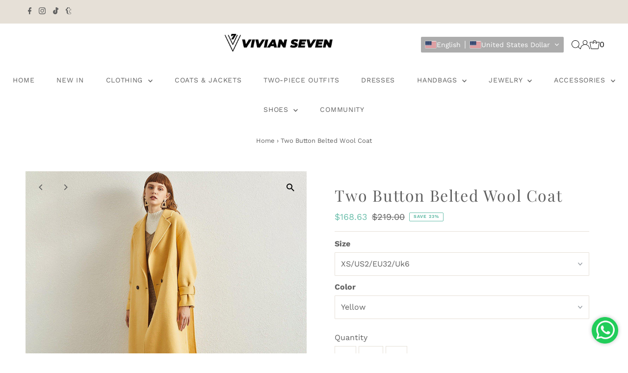

--- FILE ---
content_type: text/html; charset=UTF-8
request_url: https://app.inspon.com/dev-app/backend/api/api.php
body_size: 251
content:
{"product":{"title":"Two Button Belted Wool Coat","featuredImage":{"id":"gid:\/\/shopify\/ProductImage\/31302696370373"},"options":[{"name":"Size","values":["XS\/US2\/EU32\/Uk6","S\/US4\/EU34\/Uk8","M\/US6\/EU36\/Uk10","L\/US8\/EU38\/Uk12"]},{"name":"Color","values":["Yellow","Blue","Pink"]}],"variants":[{"id":40978494947525,"option1":"XS\/US2\/EU32\/Uk6","option2":"Yellow","title":"XS\/US2\/EU32\/Uk6 \/ Yellow","price":"168.63"},{"id":40978494881989,"option1":"XS\/US2\/EU32\/Uk6","option2":"Blue","title":"XS\/US2\/EU32\/Uk6 \/ Blue","price":"168.63"},{"id":40978494914757,"option1":"XS\/US2\/EU32\/Uk6","option2":"Pink","title":"XS\/US2\/EU32\/Uk6 \/ Pink","price":"168.63"},{"id":40978495045829,"option1":"S\/US4\/EU34\/Uk8","option2":"Yellow","title":"S\/US4\/EU34\/Uk8 \/ Yellow","price":"168.63"},{"id":40978494980293,"option1":"S\/US4\/EU34\/Uk8","option2":"Blue","title":"S\/US4\/EU34\/Uk8 \/ Blue","price":"168.63"},{"id":40978495013061,"option1":"S\/US4\/EU34\/Uk8","option2":"Pink","title":"S\/US4\/EU34\/Uk8 \/ Pink","price":"168.63"},{"id":40978495144133,"option1":"M\/US6\/EU36\/Uk10","option2":"Yellow","title":"M\/US6\/EU36\/Uk10 \/ Yellow","price":"168.63"},{"id":40978495078597,"option1":"M\/US6\/EU36\/Uk10","option2":"Blue","title":"M\/US6\/EU36\/Uk10 \/ Blue","price":"168.63"},{"id":40978495111365,"option1":"M\/US6\/EU36\/Uk10","option2":"Pink","title":"M\/US6\/EU36\/Uk10 \/ Pink","price":"168.63"},{"id":40978495242437,"option1":"L\/US8\/EU38\/Uk12","option2":"Yellow","title":"L\/US8\/EU38\/Uk12 \/ Yellow","price":"168.63"},{"id":40978495176901,"option1":"L\/US8\/EU38\/Uk12","option2":"Blue","title":"L\/US8\/EU38\/Uk12 \/ Blue","price":"168.63"},{"id":40978495209669,"option1":"L\/US8\/EU38\/Uk12","option2":"Pink","title":"L\/US8\/EU38\/Uk12 \/ Pink","price":"168.63"}]},"collection":[{"title":"Coats & Jackets"},{"title":"New In"},{"title":"Recommended products (Seguno)"}]}

--- FILE ---
content_type: text/html; charset=UTF-8
request_url: https://app.inspon.com/dev-app/backend/api/api.php
body_size: 174
content:
{"data":[{"fieldSize":"singleline","fieldname":"Body Data","fontColor":"#000000","textColor":"#000","allVariants":true,"borderColor":"#cccccc","textFontSize":"14","tooltipColor":"#000","inputFontSize":"14","textFieldWidth":"auto","backgroundColor":"#fff","allVariantValues":[],"placeholderColor":"#cccccc","productCondition":{"products":[],"condition":["collectionIsOneOf"],"collection":["Blazers","Clothing","Coats & Jackets","Double Face Wool Coats","Down Jackets & Coats","Dresses","Genuine Leather Jackets & Coats","Pants","Real Fur & Leather Outerwear","Real Fur Parkas","Suits","Sweaters","Sweatshirts & Hoodies","Tops","Two-piece Sets","Wide Legs","Winter Boots","Women's Pants","Women's Tops & Blouses"],"prodTitleEqual":[],"prodTitleContains":[],"collectionTitleEqual":[],"collectionTitleContains":[]},"textFieldHeading":"Be sure to leave your weight and height:","thisProductCheck":false,"allConditionCheck":false,"anyConditionCheck":true,"textFieldRequired":false,"textFieldMaxLength":false,"textMaxLengthChars":"50","allConditionVariant":false,"anyConditionVariant":false,"fieldResizeDisabled":false,"thisCollectionCheck":false,"defaultTextfieldFont":true,"noneConditionVariant":false,"showOnAllFieldsCheck":false,"textFieldPlaceholder":"I am 5'8, 135 lb.","textFieldtoolTipInfo":"","textFieldtoolTipOption":false,"data_id":"14739"}],"image_record":0,"notesAttr":"{\"notes\":false,\"buynowbutton\":false,\"anounceUpd\":false,\"newInstall\":false}","themeVersion":"1.0 theme"}

--- FILE ---
content_type: text/javascript; charset=utf-8
request_url: https://vivianseven.com/products/frieda-two-button-belted-wool-coat-for-women.js
body_size: 1341
content:
{"id":7047360348357,"title":"Two Button Belted Wool Coat","handle":"frieda-two-button-belted-wool-coat-for-women","description":"\u003cul\u003e\n\u003cli\u003eNotched lapels\u003c\/li\u003e\n\u003cli\u003e\n\u003cspan data-mce-fragment=\"1\"\u003eTwo-button \u003c\/span\u003eclosure\u003c\/li\u003e\n\u003cli\u003eWaist belt\u003c\/li\u003e\n\u003cli\u003eCuff buckle belt detail\u003c\/li\u003e\n\u003cli\u003eBack button detail\u003c\/li\u003e\n\u003cli\u003e100% Wool\u003c\/li\u003e\n\u003cli\u003eDry Clean\u003c\/li\u003e\n\u003cli\u003eItem #3990\u003c\/li\u003e\n\u003c\/ul\u003e","published_at":"2021-12-14T13:31:33+08:00","created_at":"2021-12-10T09:25:37+08:00","vendor":"Vivian Seven","type":"winter coat","tags":["belted wool coat","coat","double breasted coat","double breasted wool coat","light blue wool coat","midi wool coat","overcoat","pink wool coat","winter coat","winter wool coat","Winter wool jacket","womens wool coat","wool coat","wool coat women","wool jacket","Yellow wool coat"],"price":16863,"price_min":16863,"price_max":16863,"available":true,"price_varies":false,"compare_at_price":21900,"compare_at_price_min":21900,"compare_at_price_max":21900,"compare_at_price_varies":false,"variants":[{"id":40978494947525,"title":"XS\/US2\/EU32\/Uk6 \/ Yellow","option1":"XS\/US2\/EU32\/Uk6","option2":"Yellow","option3":null,"sku":"3992","requires_shipping":true,"taxable":true,"featured_image":{"id":31302696370373,"product_id":7047360348357,"position":1,"created_at":"2022-05-06T16:29:14+08:00","updated_at":"2022-05-06T16:29:14+08:00","alt":"womens wool coat","width":1600,"height":1600,"src":"https:\/\/cdn.shopify.com\/s\/files\/1\/0740\/5151\/products\/Handmade_Wool_Coat_Double_Faced_wool_overcoat_Yellow_long_Coat_Pink_Long_Coat_Oversize_Coat_Blue_Coat_Winter_coat_1.jpg?v=1651825754","variant_ids":[40978494947525,40978495045829,40978495144133,40978495242437]},"available":true,"name":"Two Button Belted Wool Coat - XS\/US2\/EU32\/Uk6 \/ Yellow","public_title":"XS\/US2\/EU32\/Uk6 \/ Yellow","options":["XS\/US2\/EU32\/Uk6","Yellow"],"price":16863,"weight":1497,"compare_at_price":21900,"inventory_quantity":20,"inventory_management":"shopify","inventory_policy":"deny","barcode":null,"featured_media":{"alt":"womens wool coat","id":23607539761349,"position":1,"preview_image":{"aspect_ratio":1.0,"height":1600,"width":1600,"src":"https:\/\/cdn.shopify.com\/s\/files\/1\/0740\/5151\/products\/Handmade_Wool_Coat_Double_Faced_wool_overcoat_Yellow_long_Coat_Pink_Long_Coat_Oversize_Coat_Blue_Coat_Winter_coat_1.jpg?v=1651825754"}},"requires_selling_plan":false,"selling_plan_allocations":[]},{"id":40978494881989,"title":"XS\/US2\/EU32\/Uk6 \/ Blue","option1":"XS\/US2\/EU32\/Uk6","option2":"Blue","option3":null,"sku":"3990","requires_shipping":true,"taxable":true,"featured_image":{"id":31302696501445,"product_id":7047360348357,"position":5,"created_at":"2022-05-06T16:29:14+08:00","updated_at":"2022-07-24T08:10:38+08:00","alt":"belted wool coat women","width":1127,"height":1600,"src":"https:\/\/cdn.shopify.com\/s\/files\/1\/0740\/5151\/products\/Handmade_Wool_Coat_Double_Faced_wool_overcoat_Yellow_long_Coat_Pink_Long_Coat_Oversize_Coat_Blue_Coat_Winter_coat_20.jpg?v=1658621438","variant_ids":[40978494881989,40978494980293,40978495078597,40978495176901]},"available":false,"name":"Two Button Belted Wool Coat - XS\/US2\/EU32\/Uk6 \/ Blue","public_title":"XS\/US2\/EU32\/Uk6 \/ Blue","options":["XS\/US2\/EU32\/Uk6","Blue"],"price":16863,"weight":1497,"compare_at_price":21900,"inventory_quantity":0,"inventory_management":"shopify","inventory_policy":"deny","barcode":null,"featured_media":{"alt":"belted wool coat women","id":23607539892421,"position":5,"preview_image":{"aspect_ratio":0.704,"height":1600,"width":1127,"src":"https:\/\/cdn.shopify.com\/s\/files\/1\/0740\/5151\/products\/Handmade_Wool_Coat_Double_Faced_wool_overcoat_Yellow_long_Coat_Pink_Long_Coat_Oversize_Coat_Blue_Coat_Winter_coat_20.jpg?v=1658621438"}},"requires_selling_plan":false,"selling_plan_allocations":[]},{"id":40978494914757,"title":"XS\/US2\/EU32\/Uk6 \/ Pink","option1":"XS\/US2\/EU32\/Uk6","option2":"Pink","option3":null,"sku":"3991","requires_shipping":true,"taxable":true,"featured_image":{"id":31302696534213,"product_id":7047360348357,"position":4,"created_at":"2022-05-06T16:29:14+08:00","updated_at":"2022-07-24T08:10:38+08:00","alt":"pink wool coat","width":1198,"height":1600,"src":"https:\/\/cdn.shopify.com\/s\/files\/1\/0740\/5151\/products\/Handmade_Wool_Coat_Double_Faced_wool_overcoat_Yellow_long_Coat_Pink_Long_Coat_Oversize_Coat_Blue_Coat_Winter_coat_21.jpg?v=1658621438","variant_ids":[40978494914757,40978495013061,40978495111365,40978495209669]},"available":false,"name":"Two Button Belted Wool Coat - XS\/US2\/EU32\/Uk6 \/ Pink","public_title":"XS\/US2\/EU32\/Uk6 \/ Pink","options":["XS\/US2\/EU32\/Uk6","Pink"],"price":16863,"weight":1497,"compare_at_price":21900,"inventory_quantity":0,"inventory_management":"shopify","inventory_policy":"deny","barcode":null,"featured_media":{"alt":"pink wool coat","id":23607539925189,"position":4,"preview_image":{"aspect_ratio":0.749,"height":1600,"width":1198,"src":"https:\/\/cdn.shopify.com\/s\/files\/1\/0740\/5151\/products\/Handmade_Wool_Coat_Double_Faced_wool_overcoat_Yellow_long_Coat_Pink_Long_Coat_Oversize_Coat_Blue_Coat_Winter_coat_21.jpg?v=1658621438"}},"requires_selling_plan":false,"selling_plan_allocations":[]},{"id":40978495045829,"title":"S\/US4\/EU34\/Uk8 \/ Yellow","option1":"S\/US4\/EU34\/Uk8","option2":"Yellow","option3":null,"sku":"3995","requires_shipping":true,"taxable":true,"featured_image":{"id":31302696370373,"product_id":7047360348357,"position":1,"created_at":"2022-05-06T16:29:14+08:00","updated_at":"2022-05-06T16:29:14+08:00","alt":"womens wool coat","width":1600,"height":1600,"src":"https:\/\/cdn.shopify.com\/s\/files\/1\/0740\/5151\/products\/Handmade_Wool_Coat_Double_Faced_wool_overcoat_Yellow_long_Coat_Pink_Long_Coat_Oversize_Coat_Blue_Coat_Winter_coat_1.jpg?v=1651825754","variant_ids":[40978494947525,40978495045829,40978495144133,40978495242437]},"available":true,"name":"Two Button Belted Wool Coat - S\/US4\/EU34\/Uk8 \/ Yellow","public_title":"S\/US4\/EU34\/Uk8 \/ Yellow","options":["S\/US4\/EU34\/Uk8","Yellow"],"price":16863,"weight":1497,"compare_at_price":21900,"inventory_quantity":20,"inventory_management":"shopify","inventory_policy":"deny","barcode":null,"featured_media":{"alt":"womens wool coat","id":23607539761349,"position":1,"preview_image":{"aspect_ratio":1.0,"height":1600,"width":1600,"src":"https:\/\/cdn.shopify.com\/s\/files\/1\/0740\/5151\/products\/Handmade_Wool_Coat_Double_Faced_wool_overcoat_Yellow_long_Coat_Pink_Long_Coat_Oversize_Coat_Blue_Coat_Winter_coat_1.jpg?v=1651825754"}},"requires_selling_plan":false,"selling_plan_allocations":[]},{"id":40978494980293,"title":"S\/US4\/EU34\/Uk8 \/ Blue","option1":"S\/US4\/EU34\/Uk8","option2":"Blue","option3":null,"sku":"3993","requires_shipping":true,"taxable":true,"featured_image":{"id":31302696501445,"product_id":7047360348357,"position":5,"created_at":"2022-05-06T16:29:14+08:00","updated_at":"2022-07-24T08:10:38+08:00","alt":"belted wool coat women","width":1127,"height":1600,"src":"https:\/\/cdn.shopify.com\/s\/files\/1\/0740\/5151\/products\/Handmade_Wool_Coat_Double_Faced_wool_overcoat_Yellow_long_Coat_Pink_Long_Coat_Oversize_Coat_Blue_Coat_Winter_coat_20.jpg?v=1658621438","variant_ids":[40978494881989,40978494980293,40978495078597,40978495176901]},"available":false,"name":"Two Button Belted Wool Coat - S\/US4\/EU34\/Uk8 \/ Blue","public_title":"S\/US4\/EU34\/Uk8 \/ Blue","options":["S\/US4\/EU34\/Uk8","Blue"],"price":16863,"weight":1497,"compare_at_price":21900,"inventory_quantity":0,"inventory_management":"shopify","inventory_policy":"deny","barcode":null,"featured_media":{"alt":"belted wool coat women","id":23607539892421,"position":5,"preview_image":{"aspect_ratio":0.704,"height":1600,"width":1127,"src":"https:\/\/cdn.shopify.com\/s\/files\/1\/0740\/5151\/products\/Handmade_Wool_Coat_Double_Faced_wool_overcoat_Yellow_long_Coat_Pink_Long_Coat_Oversize_Coat_Blue_Coat_Winter_coat_20.jpg?v=1658621438"}},"requires_selling_plan":false,"selling_plan_allocations":[]},{"id":40978495013061,"title":"S\/US4\/EU34\/Uk8 \/ Pink","option1":"S\/US4\/EU34\/Uk8","option2":"Pink","option3":null,"sku":"3994","requires_shipping":true,"taxable":true,"featured_image":{"id":31302696534213,"product_id":7047360348357,"position":4,"created_at":"2022-05-06T16:29:14+08:00","updated_at":"2022-07-24T08:10:38+08:00","alt":"pink wool coat","width":1198,"height":1600,"src":"https:\/\/cdn.shopify.com\/s\/files\/1\/0740\/5151\/products\/Handmade_Wool_Coat_Double_Faced_wool_overcoat_Yellow_long_Coat_Pink_Long_Coat_Oversize_Coat_Blue_Coat_Winter_coat_21.jpg?v=1658621438","variant_ids":[40978494914757,40978495013061,40978495111365,40978495209669]},"available":false,"name":"Two Button Belted Wool Coat - S\/US4\/EU34\/Uk8 \/ Pink","public_title":"S\/US4\/EU34\/Uk8 \/ Pink","options":["S\/US4\/EU34\/Uk8","Pink"],"price":16863,"weight":1497,"compare_at_price":21900,"inventory_quantity":0,"inventory_management":"shopify","inventory_policy":"deny","barcode":null,"featured_media":{"alt":"pink wool coat","id":23607539925189,"position":4,"preview_image":{"aspect_ratio":0.749,"height":1600,"width":1198,"src":"https:\/\/cdn.shopify.com\/s\/files\/1\/0740\/5151\/products\/Handmade_Wool_Coat_Double_Faced_wool_overcoat_Yellow_long_Coat_Pink_Long_Coat_Oversize_Coat_Blue_Coat_Winter_coat_21.jpg?v=1658621438"}},"requires_selling_plan":false,"selling_plan_allocations":[]},{"id":40978495144133,"title":"M\/US6\/EU36\/Uk10 \/ Yellow","option1":"M\/US6\/EU36\/Uk10","option2":"Yellow","option3":null,"sku":"3998","requires_shipping":true,"taxable":true,"featured_image":{"id":31302696370373,"product_id":7047360348357,"position":1,"created_at":"2022-05-06T16:29:14+08:00","updated_at":"2022-05-06T16:29:14+08:00","alt":"womens wool coat","width":1600,"height":1600,"src":"https:\/\/cdn.shopify.com\/s\/files\/1\/0740\/5151\/products\/Handmade_Wool_Coat_Double_Faced_wool_overcoat_Yellow_long_Coat_Pink_Long_Coat_Oversize_Coat_Blue_Coat_Winter_coat_1.jpg?v=1651825754","variant_ids":[40978494947525,40978495045829,40978495144133,40978495242437]},"available":true,"name":"Two Button Belted Wool Coat - M\/US6\/EU36\/Uk10 \/ Yellow","public_title":"M\/US6\/EU36\/Uk10 \/ Yellow","options":["M\/US6\/EU36\/Uk10","Yellow"],"price":16863,"weight":1497,"compare_at_price":21900,"inventory_quantity":20,"inventory_management":"shopify","inventory_policy":"deny","barcode":null,"featured_media":{"alt":"womens wool coat","id":23607539761349,"position":1,"preview_image":{"aspect_ratio":1.0,"height":1600,"width":1600,"src":"https:\/\/cdn.shopify.com\/s\/files\/1\/0740\/5151\/products\/Handmade_Wool_Coat_Double_Faced_wool_overcoat_Yellow_long_Coat_Pink_Long_Coat_Oversize_Coat_Blue_Coat_Winter_coat_1.jpg?v=1651825754"}},"requires_selling_plan":false,"selling_plan_allocations":[]},{"id":40978495078597,"title":"M\/US6\/EU36\/Uk10 \/ Blue","option1":"M\/US6\/EU36\/Uk10","option2":"Blue","option3":null,"sku":"3996","requires_shipping":true,"taxable":true,"featured_image":{"id":31302696501445,"product_id":7047360348357,"position":5,"created_at":"2022-05-06T16:29:14+08:00","updated_at":"2022-07-24T08:10:38+08:00","alt":"belted wool coat women","width":1127,"height":1600,"src":"https:\/\/cdn.shopify.com\/s\/files\/1\/0740\/5151\/products\/Handmade_Wool_Coat_Double_Faced_wool_overcoat_Yellow_long_Coat_Pink_Long_Coat_Oversize_Coat_Blue_Coat_Winter_coat_20.jpg?v=1658621438","variant_ids":[40978494881989,40978494980293,40978495078597,40978495176901]},"available":false,"name":"Two Button Belted Wool Coat - M\/US6\/EU36\/Uk10 \/ Blue","public_title":"M\/US6\/EU36\/Uk10 \/ Blue","options":["M\/US6\/EU36\/Uk10","Blue"],"price":16863,"weight":1497,"compare_at_price":21900,"inventory_quantity":0,"inventory_management":"shopify","inventory_policy":"deny","barcode":null,"featured_media":{"alt":"belted wool coat women","id":23607539892421,"position":5,"preview_image":{"aspect_ratio":0.704,"height":1600,"width":1127,"src":"https:\/\/cdn.shopify.com\/s\/files\/1\/0740\/5151\/products\/Handmade_Wool_Coat_Double_Faced_wool_overcoat_Yellow_long_Coat_Pink_Long_Coat_Oversize_Coat_Blue_Coat_Winter_coat_20.jpg?v=1658621438"}},"requires_selling_plan":false,"selling_plan_allocations":[]},{"id":40978495111365,"title":"M\/US6\/EU36\/Uk10 \/ Pink","option1":"M\/US6\/EU36\/Uk10","option2":"Pink","option3":null,"sku":"3997","requires_shipping":true,"taxable":true,"featured_image":{"id":31302696534213,"product_id":7047360348357,"position":4,"created_at":"2022-05-06T16:29:14+08:00","updated_at":"2022-07-24T08:10:38+08:00","alt":"pink wool coat","width":1198,"height":1600,"src":"https:\/\/cdn.shopify.com\/s\/files\/1\/0740\/5151\/products\/Handmade_Wool_Coat_Double_Faced_wool_overcoat_Yellow_long_Coat_Pink_Long_Coat_Oversize_Coat_Blue_Coat_Winter_coat_21.jpg?v=1658621438","variant_ids":[40978494914757,40978495013061,40978495111365,40978495209669]},"available":false,"name":"Two Button Belted Wool Coat - M\/US6\/EU36\/Uk10 \/ Pink","public_title":"M\/US6\/EU36\/Uk10 \/ Pink","options":["M\/US6\/EU36\/Uk10","Pink"],"price":16863,"weight":1497,"compare_at_price":21900,"inventory_quantity":-1,"inventory_management":"shopify","inventory_policy":"deny","barcode":null,"featured_media":{"alt":"pink wool coat","id":23607539925189,"position":4,"preview_image":{"aspect_ratio":0.749,"height":1600,"width":1198,"src":"https:\/\/cdn.shopify.com\/s\/files\/1\/0740\/5151\/products\/Handmade_Wool_Coat_Double_Faced_wool_overcoat_Yellow_long_Coat_Pink_Long_Coat_Oversize_Coat_Blue_Coat_Winter_coat_21.jpg?v=1658621438"}},"requires_selling_plan":false,"selling_plan_allocations":[]},{"id":40978495242437,"title":"L\/US8\/EU38\/Uk12 \/ Yellow","option1":"L\/US8\/EU38\/Uk12","option2":"Yellow","option3":null,"sku":"4001","requires_shipping":true,"taxable":true,"featured_image":{"id":31302696370373,"product_id":7047360348357,"position":1,"created_at":"2022-05-06T16:29:14+08:00","updated_at":"2022-05-06T16:29:14+08:00","alt":"womens wool coat","width":1600,"height":1600,"src":"https:\/\/cdn.shopify.com\/s\/files\/1\/0740\/5151\/products\/Handmade_Wool_Coat_Double_Faced_wool_overcoat_Yellow_long_Coat_Pink_Long_Coat_Oversize_Coat_Blue_Coat_Winter_coat_1.jpg?v=1651825754","variant_ids":[40978494947525,40978495045829,40978495144133,40978495242437]},"available":true,"name":"Two Button Belted Wool Coat - L\/US8\/EU38\/Uk12 \/ Yellow","public_title":"L\/US8\/EU38\/Uk12 \/ Yellow","options":["L\/US8\/EU38\/Uk12","Yellow"],"price":16863,"weight":1497,"compare_at_price":21900,"inventory_quantity":20,"inventory_management":"shopify","inventory_policy":"deny","barcode":null,"featured_media":{"alt":"womens wool coat","id":23607539761349,"position":1,"preview_image":{"aspect_ratio":1.0,"height":1600,"width":1600,"src":"https:\/\/cdn.shopify.com\/s\/files\/1\/0740\/5151\/products\/Handmade_Wool_Coat_Double_Faced_wool_overcoat_Yellow_long_Coat_Pink_Long_Coat_Oversize_Coat_Blue_Coat_Winter_coat_1.jpg?v=1651825754"}},"requires_selling_plan":false,"selling_plan_allocations":[]},{"id":40978495176901,"title":"L\/US8\/EU38\/Uk12 \/ Blue","option1":"L\/US8\/EU38\/Uk12","option2":"Blue","option3":null,"sku":"3999","requires_shipping":true,"taxable":true,"featured_image":{"id":31302696501445,"product_id":7047360348357,"position":5,"created_at":"2022-05-06T16:29:14+08:00","updated_at":"2022-07-24T08:10:38+08:00","alt":"belted wool coat women","width":1127,"height":1600,"src":"https:\/\/cdn.shopify.com\/s\/files\/1\/0740\/5151\/products\/Handmade_Wool_Coat_Double_Faced_wool_overcoat_Yellow_long_Coat_Pink_Long_Coat_Oversize_Coat_Blue_Coat_Winter_coat_20.jpg?v=1658621438","variant_ids":[40978494881989,40978494980293,40978495078597,40978495176901]},"available":false,"name":"Two Button Belted Wool Coat - L\/US8\/EU38\/Uk12 \/ Blue","public_title":"L\/US8\/EU38\/Uk12 \/ Blue","options":["L\/US8\/EU38\/Uk12","Blue"],"price":16863,"weight":1497,"compare_at_price":21900,"inventory_quantity":0,"inventory_management":"shopify","inventory_policy":"deny","barcode":null,"featured_media":{"alt":"belted wool coat women","id":23607539892421,"position":5,"preview_image":{"aspect_ratio":0.704,"height":1600,"width":1127,"src":"https:\/\/cdn.shopify.com\/s\/files\/1\/0740\/5151\/products\/Handmade_Wool_Coat_Double_Faced_wool_overcoat_Yellow_long_Coat_Pink_Long_Coat_Oversize_Coat_Blue_Coat_Winter_coat_20.jpg?v=1658621438"}},"requires_selling_plan":false,"selling_plan_allocations":[]},{"id":40978495209669,"title":"L\/US8\/EU38\/Uk12 \/ Pink","option1":"L\/US8\/EU38\/Uk12","option2":"Pink","option3":null,"sku":"4000","requires_shipping":true,"taxable":true,"featured_image":{"id":31302696534213,"product_id":7047360348357,"position":4,"created_at":"2022-05-06T16:29:14+08:00","updated_at":"2022-07-24T08:10:38+08:00","alt":"pink wool coat","width":1198,"height":1600,"src":"https:\/\/cdn.shopify.com\/s\/files\/1\/0740\/5151\/products\/Handmade_Wool_Coat_Double_Faced_wool_overcoat_Yellow_long_Coat_Pink_Long_Coat_Oversize_Coat_Blue_Coat_Winter_coat_21.jpg?v=1658621438","variant_ids":[40978494914757,40978495013061,40978495111365,40978495209669]},"available":false,"name":"Two Button Belted Wool Coat - L\/US8\/EU38\/Uk12 \/ Pink","public_title":"L\/US8\/EU38\/Uk12 \/ Pink","options":["L\/US8\/EU38\/Uk12","Pink"],"price":16863,"weight":1497,"compare_at_price":21900,"inventory_quantity":0,"inventory_management":"shopify","inventory_policy":"deny","barcode":null,"featured_media":{"alt":"pink wool coat","id":23607539925189,"position":4,"preview_image":{"aspect_ratio":0.749,"height":1600,"width":1198,"src":"https:\/\/cdn.shopify.com\/s\/files\/1\/0740\/5151\/products\/Handmade_Wool_Coat_Double_Faced_wool_overcoat_Yellow_long_Coat_Pink_Long_Coat_Oversize_Coat_Blue_Coat_Winter_coat_21.jpg?v=1658621438"}},"requires_selling_plan":false,"selling_plan_allocations":[]}],"images":["\/\/cdn.shopify.com\/s\/files\/1\/0740\/5151\/products\/Handmade_Wool_Coat_Double_Faced_wool_overcoat_Yellow_long_Coat_Pink_Long_Coat_Oversize_Coat_Blue_Coat_Winter_coat_1.jpg?v=1651825754","\/\/cdn.shopify.com\/s\/files\/1\/0740\/5151\/products\/Handmade_Wool_Coat_Double_Faced_wool_overcoat_Yellow_long_Coat_Pink_Long_Coat_Oversize_Coat_Blue_Coat_Winter_coat_19.jpg?v=1658621438","\/\/cdn.shopify.com\/s\/files\/1\/0740\/5151\/products\/Handmade_Wool_Coat_Double_Faced_wool_overcoat_Yellow_long_Coat_Pink_Long_Coat_Oversize_Coat_Blue_Coat_Winter_coat_16.jpg?v=1658621438","\/\/cdn.shopify.com\/s\/files\/1\/0740\/5151\/products\/Handmade_Wool_Coat_Double_Faced_wool_overcoat_Yellow_long_Coat_Pink_Long_Coat_Oversize_Coat_Blue_Coat_Winter_coat_21.jpg?v=1658621438","\/\/cdn.shopify.com\/s\/files\/1\/0740\/5151\/products\/Handmade_Wool_Coat_Double_Faced_wool_overcoat_Yellow_long_Coat_Pink_Long_Coat_Oversize_Coat_Blue_Coat_Winter_coat_20.jpg?v=1658621438","\/\/cdn.shopify.com\/s\/files\/1\/0740\/5151\/products\/Handmade_Wool_Coat_Double_Faced_wool_overcoat_Yellow_long_Coat_Pink_Long_Coat_Oversize_Coat_Blue_Coat_Winter_coat_11.jpg?v=1658621438","\/\/cdn.shopify.com\/s\/files\/1\/0740\/5151\/products\/Handmade_Wool_Coat_Double_Faced_wool_overcoat_Yellow_long_Coat_Pink_Long_Coat_Oversize_Coat_Blue_Coat_Winter_coat_17.jpg?v=1658621438","\/\/cdn.shopify.com\/s\/files\/1\/0740\/5151\/products\/Handmade_Wool_Coat_Double_Faced_wool_overcoat_Yellow_long_Coat_Pink_Long_Coat_Oversize_Coat_Blue_Coat_Winter_coat_14.jpg?v=1658621438","\/\/cdn.shopify.com\/s\/files\/1\/0740\/5151\/products\/Handmade_Wool_Coat_Double_Faced_wool_overcoat_Yellow_long_Coat_Pink_Long_Coat_Oversize_Coat_Blue_Coat_Winter_coat_13.jpg?v=1651825754","\/\/cdn.shopify.com\/s\/files\/1\/0740\/5151\/products\/Handmade_Wool_Coat_Double_Faced_wool_overcoat_Yellow_long_Coat_Pink_Long_Coat_Oversize_Coat_Blue_Coat_Winter_coat_15.jpg?v=1651825754"],"featured_image":"\/\/cdn.shopify.com\/s\/files\/1\/0740\/5151\/products\/Handmade_Wool_Coat_Double_Faced_wool_overcoat_Yellow_long_Coat_Pink_Long_Coat_Oversize_Coat_Blue_Coat_Winter_coat_1.jpg?v=1651825754","options":[{"name":"Size","position":1,"values":["XS\/US2\/EU32\/Uk6","S\/US4\/EU34\/Uk8","M\/US6\/EU36\/Uk10","L\/US8\/EU38\/Uk12"]},{"name":"Color","position":2,"values":["Yellow","Blue","Pink"]}],"url":"\/products\/frieda-two-button-belted-wool-coat-for-women","media":[{"alt":"womens wool coat","id":23607539761349,"position":1,"preview_image":{"aspect_ratio":1.0,"height":1600,"width":1600,"src":"https:\/\/cdn.shopify.com\/s\/files\/1\/0740\/5151\/products\/Handmade_Wool_Coat_Double_Faced_wool_overcoat_Yellow_long_Coat_Pink_Long_Coat_Oversize_Coat_Blue_Coat_Winter_coat_1.jpg?v=1651825754"},"aspect_ratio":1.0,"height":1600,"media_type":"image","src":"https:\/\/cdn.shopify.com\/s\/files\/1\/0740\/5151\/products\/Handmade_Wool_Coat_Double_Faced_wool_overcoat_Yellow_long_Coat_Pink_Long_Coat_Oversize_Coat_Blue_Coat_Winter_coat_1.jpg?v=1651825754","width":1600},{"alt":"yellow wool coat","id":23607539859653,"position":2,"preview_image":{"aspect_ratio":0.749,"height":1600,"width":1199,"src":"https:\/\/cdn.shopify.com\/s\/files\/1\/0740\/5151\/products\/Handmade_Wool_Coat_Double_Faced_wool_overcoat_Yellow_long_Coat_Pink_Long_Coat_Oversize_Coat_Blue_Coat_Winter_coat_19.jpg?v=1658621438"},"aspect_ratio":0.749,"height":1600,"media_type":"image","src":"https:\/\/cdn.shopify.com\/s\/files\/1\/0740\/5151\/products\/Handmade_Wool_Coat_Double_Faced_wool_overcoat_Yellow_long_Coat_Pink_Long_Coat_Oversize_Coat_Blue_Coat_Winter_coat_19.jpg?v=1658621438","width":1199},{"alt":"womens winter coat","id":23607539957957,"position":3,"preview_image":{"aspect_ratio":0.771,"height":1600,"width":1234,"src":"https:\/\/cdn.shopify.com\/s\/files\/1\/0740\/5151\/products\/Handmade_Wool_Coat_Double_Faced_wool_overcoat_Yellow_long_Coat_Pink_Long_Coat_Oversize_Coat_Blue_Coat_Winter_coat_16.jpg?v=1658621438"},"aspect_ratio":0.771,"height":1600,"media_type":"image","src":"https:\/\/cdn.shopify.com\/s\/files\/1\/0740\/5151\/products\/Handmade_Wool_Coat_Double_Faced_wool_overcoat_Yellow_long_Coat_Pink_Long_Coat_Oversize_Coat_Blue_Coat_Winter_coat_16.jpg?v=1658621438","width":1234},{"alt":"pink wool coat","id":23607539925189,"position":4,"preview_image":{"aspect_ratio":0.749,"height":1600,"width":1198,"src":"https:\/\/cdn.shopify.com\/s\/files\/1\/0740\/5151\/products\/Handmade_Wool_Coat_Double_Faced_wool_overcoat_Yellow_long_Coat_Pink_Long_Coat_Oversize_Coat_Blue_Coat_Winter_coat_21.jpg?v=1658621438"},"aspect_ratio":0.749,"height":1600,"media_type":"image","src":"https:\/\/cdn.shopify.com\/s\/files\/1\/0740\/5151\/products\/Handmade_Wool_Coat_Double_Faced_wool_overcoat_Yellow_long_Coat_Pink_Long_Coat_Oversize_Coat_Blue_Coat_Winter_coat_21.jpg?v=1658621438","width":1198},{"alt":"belted wool coat women","id":23607539892421,"position":5,"preview_image":{"aspect_ratio":0.704,"height":1600,"width":1127,"src":"https:\/\/cdn.shopify.com\/s\/files\/1\/0740\/5151\/products\/Handmade_Wool_Coat_Double_Faced_wool_overcoat_Yellow_long_Coat_Pink_Long_Coat_Oversize_Coat_Blue_Coat_Winter_coat_20.jpg?v=1658621438"},"aspect_ratio":0.704,"height":1600,"media_type":"image","src":"https:\/\/cdn.shopify.com\/s\/files\/1\/0740\/5151\/products\/Handmade_Wool_Coat_Double_Faced_wool_overcoat_Yellow_long_Coat_Pink_Long_Coat_Oversize_Coat_Blue_Coat_Winter_coat_20.jpg?v=1658621438","width":1127},{"alt":"womens winter warm coat","id":23607539990725,"position":6,"preview_image":{"aspect_ratio":0.749,"height":1600,"width":1199,"src":"https:\/\/cdn.shopify.com\/s\/files\/1\/0740\/5151\/products\/Handmade_Wool_Coat_Double_Faced_wool_overcoat_Yellow_long_Coat_Pink_Long_Coat_Oversize_Coat_Blue_Coat_Winter_coat_11.jpg?v=1658621438"},"aspect_ratio":0.749,"height":1600,"media_type":"image","src":"https:\/\/cdn.shopify.com\/s\/files\/1\/0740\/5151\/products\/Handmade_Wool_Coat_Double_Faced_wool_overcoat_Yellow_long_Coat_Pink_Long_Coat_Oversize_Coat_Blue_Coat_Winter_coat_11.jpg?v=1658621438","width":1199},{"alt":"blue wool coat","id":23607539794117,"position":7,"preview_image":{"aspect_ratio":0.703,"height":1600,"width":1124,"src":"https:\/\/cdn.shopify.com\/s\/files\/1\/0740\/5151\/products\/Handmade_Wool_Coat_Double_Faced_wool_overcoat_Yellow_long_Coat_Pink_Long_Coat_Oversize_Coat_Blue_Coat_Winter_coat_17.jpg?v=1658621438"},"aspect_ratio":0.703,"height":1600,"media_type":"image","src":"https:\/\/cdn.shopify.com\/s\/files\/1\/0740\/5151\/products\/Handmade_Wool_Coat_Double_Faced_wool_overcoat_Yellow_long_Coat_Pink_Long_Coat_Oversize_Coat_Blue_Coat_Winter_coat_17.jpg?v=1658621438","width":1124},{"alt":"pink wool jacket for women","id":23607539826885,"position":8,"preview_image":{"aspect_ratio":1.0,"height":1600,"width":1600,"src":"https:\/\/cdn.shopify.com\/s\/files\/1\/0740\/5151\/products\/Handmade_Wool_Coat_Double_Faced_wool_overcoat_Yellow_long_Coat_Pink_Long_Coat_Oversize_Coat_Blue_Coat_Winter_coat_14.jpg?v=1658621438"},"aspect_ratio":1.0,"height":1600,"media_type":"image","src":"https:\/\/cdn.shopify.com\/s\/files\/1\/0740\/5151\/products\/Handmade_Wool_Coat_Double_Faced_wool_overcoat_Yellow_long_Coat_Pink_Long_Coat_Oversize_Coat_Blue_Coat_Winter_coat_14.jpg?v=1658621438","width":1600},{"alt":"wool long coat women","id":23607540023493,"position":9,"preview_image":{"aspect_ratio":0.719,"height":1600,"width":1150,"src":"https:\/\/cdn.shopify.com\/s\/files\/1\/0740\/5151\/products\/Handmade_Wool_Coat_Double_Faced_wool_overcoat_Yellow_long_Coat_Pink_Long_Coat_Oversize_Coat_Blue_Coat_Winter_coat_13.jpg?v=1651825754"},"aspect_ratio":0.719,"height":1600,"media_type":"image","src":"https:\/\/cdn.shopify.com\/s\/files\/1\/0740\/5151\/products\/Handmade_Wool_Coat_Double_Faced_wool_overcoat_Yellow_long_Coat_Pink_Long_Coat_Oversize_Coat_Blue_Coat_Winter_coat_13.jpg?v=1651825754","width":1150},{"alt":"yellow two button wool jacket","id":23607540056261,"position":10,"preview_image":{"aspect_ratio":1.0,"height":1600,"width":1600,"src":"https:\/\/cdn.shopify.com\/s\/files\/1\/0740\/5151\/products\/Handmade_Wool_Coat_Double_Faced_wool_overcoat_Yellow_long_Coat_Pink_Long_Coat_Oversize_Coat_Blue_Coat_Winter_coat_15.jpg?v=1651825754"},"aspect_ratio":1.0,"height":1600,"media_type":"image","src":"https:\/\/cdn.shopify.com\/s\/files\/1\/0740\/5151\/products\/Handmade_Wool_Coat_Double_Faced_wool_overcoat_Yellow_long_Coat_Pink_Long_Coat_Oversize_Coat_Blue_Coat_Winter_coat_15.jpg?v=1651825754","width":1600}],"requires_selling_plan":false,"selling_plan_groups":[]}